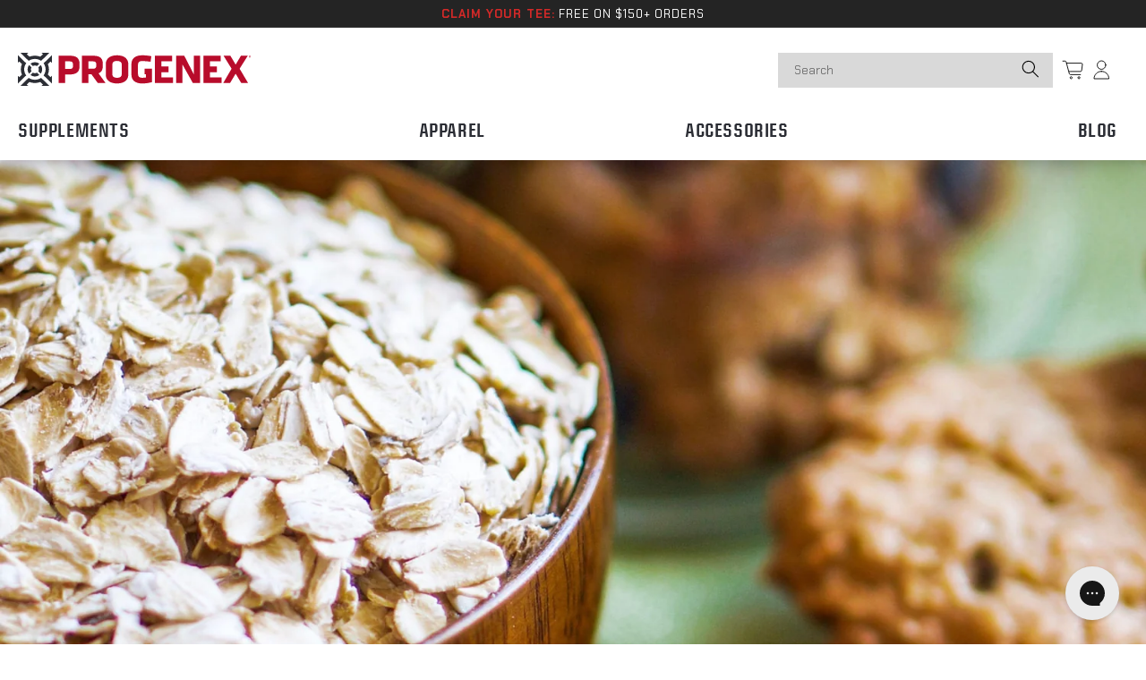

--- FILE ---
content_type: image/svg+xml
request_url: https://www.progenexusa.com/cdn/shop/files/progenex_logo_935e11eb-cdcf-4031-93b0-568b6954d7e0.svg?v=1744016233&width=260
body_size: 1335
content:
<svg xmlns="http://www.w3.org/2000/svg" fill="none" viewBox="0 0 260 37" height="37" width="260">
<path fill="#B80C2B" d="M61.4969 12.8911C61.4969 10.6123 60.6706 9.56693 57.6098 9.56693H52.7042V18.088H57.6098C60.8159 18.088 61.4969 16.9032 61.4969 14.628V12.8911ZM57.6098 24.2517H52.7042V33.8188H45.415V3.27023H57.9972C65.8698 3.27023 68.786 6.29944 68.786 12.2213V15.3384C68.786 21.2632 65.4831 24.2517 57.6098 24.2517Z"></path>
<path fill="#B80C2B" d="M87.5237 12.8911C87.5237 10.5186 86.6012 9.56693 83.6336 9.56693H78.7399V17.8512H83.6336C86.7465 17.8512 87.5237 16.7615 87.5237 14.3904V12.8911ZM82.1293 24.0091H78.7399V33.8188H71.4463V3.27023H84.024C91.8965 3.27023 94.8143 6.29944 94.8143 12.2213V15.106C94.8143 19.0374 93.3576 21.6889 90.0979 23.0168L97.9243 33.8188H89.2731L82.1293 24.0091Z"></path>
<path fill="#B80C2B" d="M115.965 13.0756C115.965 10.6123 114.365 9.09549 110.719 9.09549C107.07 9.09549 105.467 10.6123 105.467 13.0756V24.0091C105.467 26.4746 107.07 27.9914 110.719 27.9914C114.365 27.9914 115.965 26.4746 115.965 24.0091V13.0756ZM123.257 24.6288C123.257 29.4116 119.854 34.2939 110.719 34.2939C101.58 34.2939 98.1763 29.4116 98.1763 24.6288V12.461C98.1763 7.67387 101.58 2.7937 110.719 2.7937C119.854 2.7937 123.257 7.67387 123.257 12.461V24.6288Z"></path>
<path fill="#B80C2B" d="M207.144 33.8188V3.27023H226.48V9.56694H214.433V15.353H222.353V21.6526H214.433V27.5192H227.512V33.8188H207.144Z"></path>
<path fill="#B80C2B" d="M153.002 33.8188V3.27023H172.337V9.56694H160.293V15.353H168.216V21.6526H160.293V27.5192H173.37V33.8188H153.002Z"></path>
<path fill="#B80C2B" d="M183.802 13.0603V33.8188H176.853V3.27023H185.797L196.44 24.0091V3.27023H203.392V33.8188H195.432L183.802 13.0603Z"></path>
<path fill="#B80C2B" d="M141.493 17.8282V23.9578H143.012V27.6125C141.117 27.8522 140.143 27.9016 138.684 27.9016C135.042 27.9016 134.115 25.8589 134.115 23.3955V13.5488C134.115 11.0876 135.042 9.23885 138.684 9.23885C141.017 9.23885 145.345 9.56792 148.162 9.99361L149.037 3.79062C146.266 3.27122 142.427 2.79468 138.684 2.79468C130.811 2.79468 126.822 6.63096 126.822 12.462V24.6298C126.822 30.3635 130.811 34.2949 138.684 34.2949C142.427 34.2949 146.317 33.7726 149.863 32.7781V17.8282H141.493Z"></path>
<path fill="#B80C2B" d="M247.628 17.7886L257.117 33.8071H249.489L243.216 23.3814L236.949 33.8071H229.318L238.672 17.7886L229.657 3.25415H237.29L243.216 13.2034L249.147 3.25415H256.777L247.628 17.7886Z"></path>
<path fill="#B80C2B" d="M258.988 3.94309H258.775V4.28234H258.988C259.093 4.28234 259.129 4.23948 259.129 4.17265V4.05642C259.129 3.96416 259.087 3.94309 258.988 3.94309ZM258.975 4.42835H258.775V4.74653H258.609V3.79272H258.994C259.212 3.79272 259.301 3.88207 259.301 4.04552V4.17701C259.301 4.26781 259.27 4.34481 259.16 4.40293L259.417 4.74653H259.216L258.975 4.42835ZM258.939 5.10103C259.478 5.10103 259.753 4.73345 259.753 4.29251C259.753 3.85084 259.478 3.48326 258.939 3.48326C258.397 3.48326 258.122 3.85084 258.122 4.29251C258.122 4.73345 258.397 5.10103 258.939 5.10103ZM258.939 3.25371C259.593 3.25371 260 3.72008 260 4.29251C260 4.86712 259.593 5.33203 258.939 5.33203C258.287 5.33203 257.873 4.86712 257.873 4.29251C257.873 3.72008 258.287 3.25371 258.939 3.25371Z"></path>
<path fill="#2C2E35" d="M33.6141 6.98647L31.3892 9.14761C31.3892 9.14761 31.3848 9.1447 31.3848 9.14034L28.7114 11.7453C30.1099 13.6551 30.9347 15.9877 30.9347 18.504C30.9347 21.0211 30.1114 23.3479 28.7189 25.2548L37.9668 34.2705V25.7814L36.4126 27.2997L33.4554 24.4179C34.237 22.5975 34.6706 20.5998 34.6706 18.504C34.6706 16.4148 34.2384 14.4237 33.4628 12.6091L36.42 9.72512L37.9504 11.2172V9.51736L37.9713 9.5377V2.74847L37.9504 2.76809V2.7383L33.6036 6.97776L33.6141 6.98647Z"></path>
<path fill="#2C2E35" d="M4.36394 30.0095L6.56119 27.8687C6.56715 27.8735 6.57162 27.8781 6.5746 27.8825L9.24944 25.2775C7.84496 23.3677 7.01569 21.0315 7.01569 18.5043C7.01569 15.9792 7.84794 13.6365 9.25615 11.7252L6.58429 9.11732C6.57982 9.12168 6.5751 9.12749 6.57013 9.13476L4.36096 6.97944L4.36841 6.97217L0.0141566 2.72545V2.73853L0 2.72545L0.00223508 9.51759L0.0141566 9.50451V11.2174L1.55797 9.71227L4.50104 12.578C3.71498 14.4043 3.27836 16.4049 3.27836 18.5043C3.27836 20.6029 3.71349 22.5992 4.49657 24.4181L1.56393 27.2781L0.0275678 25.7817V27.5011L0 27.4757V34.2656L0.0275678 34.2359V34.2686L4.37884 30.0255L4.36394 30.0095Z"></path>
<path fill="#2C2E35" d="M30.8136 32.7438L30.7987 32.7569L28.5888 30.6016L28.603 30.5871L25.9311 27.9835C23.9693 29.3543 21.5702 30.1657 18.975 30.1657C16.3926 30.1657 14.0016 29.3616 12.0443 27.9995L2.81348 36.9971H2.81795L2.81348 37H11.5212L9.96328 35.481L12.8982 32.6189C14.7683 33.3853 16.8218 33.811 18.975 33.8095H18.978C21.132 33.8095 23.187 33.3853 25.0549 32.6189L27.998 35.4847L26.4594 36.9847H28.1954L28.1842 36.9971H35.1485L35.1388 36.9847H35.1679L34.2842 36.1276L30.8136 32.7438Z"></path>
<path fill="#2C2E35" d="M18.9746 6.84315C21.5637 6.84315 23.9614 7.65167 25.9217 9.021L35.16 0.0161522H35.148L35.1667 0.000170443H26.4589L28.0221 1.52132L25.0693 4.39871C23.1962 3.62797 21.1368 3.20228 18.9746 3.20228C16.8265 3.20228 14.7775 3.62506 12.9103 4.38564L9.97397 1.52132L11.5208 0.0117932H2.82715L12.0535 9.00647C14.0093 7.64586 16.3973 6.84315 18.9746 6.84315Z"></path>
<path fill="#2C2E35" d="M14.561 18.5042C14.561 17.7095 14.7868 16.9663 15.175 16.3263L12.489 13.7068C11.4496 15.0406 10.8252 16.7026 10.8252 18.5042C10.8252 20.3101 11.4496 21.9693 12.489 23.3052L15.175 20.6864C14.7868 20.0435 14.561 19.3033 14.561 18.5042Z"></path>
<path fill="#2C2E35" d="M22.7832 16.3381C23.1677 16.9767 23.3897 17.7162 23.3897 18.5043C23.3897 19.2976 23.1692 20.0371 22.7832 20.6713L25.4722 23.2944C26.5056 21.9607 27.127 20.3052 27.127 18.5043C27.127 16.7057 26.5056 15.0531 25.4722 13.7208L22.7832 16.3381Z"></path>
<path fill="#2C2E35" d="M18.975 22.8088C18.1659 22.8088 17.4066 22.5931 16.7532 22.219L14.0649 24.8392C15.4299 25.8482 17.1295 26.4512 18.975 26.4512C20.8273 26.4512 22.5298 25.8453 23.8978 24.8291L21.2118 22.2103C20.5568 22.5916 19.7931 22.8088 18.975 22.8088Z"></path>
<path fill="#2C2E35" d="M18.9745 14.2032C19.7926 14.2032 20.5563 14.4247 21.2097 14.8018L23.8972 12.1815C22.527 11.1681 20.8267 10.5594 18.9745 10.5594C17.1289 10.5594 15.4294 11.1638 14.0688 12.1743L16.7526 14.793C17.4061 14.4204 18.1653 14.2032 18.9745 14.2032Z"></path>
</svg>


--- FILE ---
content_type: image/svg+xml
request_url: https://www.progenexusa.com/cdn/shop/t/119/assets/icon-instagram.svg?v=105917873100891431211742380349
body_size: -213
content:
<svg width="22" height="22" viewBox="0 0 22 22" fill="none" xmlns="http://www.w3.org/2000/svg">
<g clip-path="url(#clip0_2458_85)">
<path d="M13.926 5.41559H8.07399C6.60845 5.41559 5.41537 6.60866 5.41537 8.0742V13.9262C5.41537 15.3917 6.60845 16.5848 8.07399 16.5848H13.926C15.3915 16.5848 16.5846 15.3917 16.5846 13.9262V8.0742C16.5846 6.60866 15.3915 5.41559 13.926 5.41559ZM11 14.4779C9.0826 14.4779 7.5223 12.9176 7.5223 11.0002C7.5223 9.08282 9.0826 7.52251 11 7.52251C12.9174 7.52251 14.4777 9.08282 14.4777 11.0002C14.4777 12.9176 12.9174 14.4779 11 14.4779ZM14.5725 8.23328C14.124 8.23328 13.7601 7.86943 13.7601 7.42013C13.7601 6.97166 14.124 6.60782 14.5725 6.60782C15.0218 6.60782 15.3856 6.97166 15.3856 7.42013C15.3856 7.86943 15.0218 8.23328 14.5725 8.23328ZM11 8.70713C9.73584 8.70713 8.70691 9.73605 8.70691 11.0002C8.70691 12.2644 9.73584 13.2933 11 13.2933C12.2641 13.2933 13.2931 12.2644 13.2931 11.0002C13.2931 9.73605 12.2641 8.70713 11 8.70713ZM11 0.169434C5.01853 0.169434 0.16922 5.01874 0.16922 11.0002C0.16922 16.9817 5.01853 21.831 11 21.831C16.9815 21.831 21.8308 16.9817 21.8308 11.0002C21.8308 5.01874 16.9815 0.169434 11 0.169434ZM17.7692 13.9262C17.7692 16.045 16.0448 17.7694 13.926 17.7694H8.07399C5.95522 17.7694 4.23076 16.045 4.23076 13.9262V8.0742C4.23076 5.95543 5.95522 4.23097 8.07399 4.23097H13.926C16.0448 4.23097 17.7692 5.95543 17.7692 8.0742V13.9262Z" fill="white"/>
</g>
<defs>
<clipPath id="clip0_2458_85">
<rect width="22" height="22" fill="white"/>
</clipPath>
</defs>
</svg>


--- FILE ---
content_type: application/x-javascript; charset=utf-8
request_url: https://consent.cookiebot.com/e82003b4-ddfb-425d-9195-0544d10c818c/cc.js?renew=false&referer=www.progenexusa.com&dnt=false&init=false
body_size: 215
content:
if(console){var cookiedomainwarning='Error: The domain WWW.PROGENEXUSA.COM is not authorized to show the cookie banner for domain group ID e82003b4-ddfb-425d-9195-0544d10c818c. Please add it to the domain group in the Cookiebot Manager to authorize the domain.';if(typeof console.warn === 'function'){console.warn(cookiedomainwarning)}else{console.log(cookiedomainwarning)}};

--- FILE ---
content_type: image/svg+xml
request_url: https://www.progenexusa.com/cdn/shop/t/119/assets/icon-facebook.svg?v=6685154155015573071742380397
body_size: -404
content:
<svg width="22" height="22" viewBox="0 0 22 22" fill="none" xmlns="http://www.w3.org/2000/svg">
<path d="M21.9998 10.9319C21.9741 8.82279 21.3498 6.76495 20.2006 5.00078C19.0513 3.23662 17.425 1.8396 15.5132 0.974255C13.6012 0.108913 11.4834 -0.188707 9.40897 0.116425C7.33463 0.421571 5.3901 1.31676 3.80445 2.6966C2.21878 4.07642 1.05801 5.88342 0.45884 7.90477C-0.14032 9.92614 -0.152943 12.0776 0.422483 14.106C0.99791 16.1343 2.13741 17.9549 3.70678 19.3535C5.27614 20.7521 7.21004 21.6703 9.28068 22V14.1555H6.53062V10.9319H9.28068V8.48314C9.21702 7.91377 9.27835 7.33725 9.4604 6.79431C9.64246 6.25136 9.9407 5.75524 10.3341 5.34095C10.7275 4.92664 11.2064 4.60427 11.7372 4.39659C12.268 4.1889 12.8376 4.10095 13.4058 4.13897C14.2306 4.15033 15.0534 4.22433 15.8671 4.36033V7.12734H14.4921C14.255 7.09725 14.0141 7.12116 13.7875 7.19729C13.5608 7.27343 13.354 7.39984 13.1824 7.56719C13.0108 7.73454 12.8787 7.93855 12.7961 8.1641C12.7133 8.38975 12.6821 8.63118 12.7045 8.87052V10.9596H15.7571L15.2621 14.1832H12.7183V21.9308C15.317 21.5173 17.6823 20.1803 19.3852 18.1623C21.088 16.1443 22.0156 13.5791 21.9998 10.9319Z" fill="white"/>
</svg>

--- FILE ---
content_type: image/svg+xml
request_url: https://www.progenexusa.com/cdn/shop/t/119/assets/icon-pinterest.svg?v=141290294026065409771742380438
body_size: -432
content:
<svg width="22" height="22" viewBox="0 0 22 22" fill="none" xmlns="http://www.w3.org/2000/svg">
<g clip-path="url(#clip0_2458_90)">
<path fill-rule="evenodd" clip-rule="evenodd" d="M10.8636 0C4.83891 0 0 4.87811 0 10.9543C0 15.4644 2.64771 19.2383 6.48231 20.9875C6.48231 18.9333 6.46799 19.198 8.03329 12.5184C7.17309 10.7825 7.84191 7.91646 9.76801 7.91646C12.441 7.91646 10.6249 11.8795 10.3158 13.439C10.0419 14.6359 10.9549 15.5568 12.0505 15.5568C14.1504 15.5568 15.5188 12.8867 15.5188 9.75767C15.5188 7.36399 13.8765 5.61494 11.0462 5.61494C6.01371 5.61494 4.73771 11.2195 6.48231 12.9787C6.92121 13.6431 6.48231 13.6742 6.48231 14.5438C6.17761 15.4634 3.7433 14.1268 3.7433 10.6783C3.7433 7.54809 6.2997 3.86665 11.5027 3.86665C15.6101 3.86665 18.3491 6.90388 18.3491 10.1261C18.3491 14.452 15.9753 17.5823 12.507 17.5823C11.3201 17.5823 10.2245 16.9373 9.8593 16.2008C9.196 18.7808 9.06179 20.0889 8.03329 21.5397C9.03759 21.8159 10.0419 22 11.1375 22C17.1622 22 22 17.1219 22 11.0467C21.7272 4.87843 16.8883 0 10.8636 0Z" fill="white"/>
</g>
<defs>
<clipPath id="clip0_2458_90">
<rect width="22" height="22" fill="white"/>
</clipPath>
</defs>
</svg>


--- FILE ---
content_type: image/svg+xml
request_url: https://www.progenexusa.com/cdn/shop/t/119/assets/icon-twitter.svg?v=85810732143623324851742380191
body_size: -712
content:
<svg width="22" height="22" viewBox="0 0 22 22" fill="none" xmlns="http://www.w3.org/2000/svg">
<g clip-path="url(#clip0_2458_82)">
<path d="M6.28925 5.64551L14.4256 16.2834H15.6722L7.6285 5.64551H6.28925Z" fill="white"/>
<path d="M11 0C4.92525 0 0 4.92525 0 11C0 17.0748 4.92525 22 11 22C17.0748 22 22 17.0748 22 11C22 4.92525 17.0748 0 11 0ZM13.8077 17.6293L10.2603 12.9956L6.20675 17.6293H3.95358L9.20883 11.6215L3.66667 4.37067H8.30683L11.5097 8.60658L15.2158 4.37067H17.4662L12.5519 9.98617L18.3333 17.6284L13.8077 17.6293Z" fill="white"/>
</g>
<defs>
<clipPath id="clip0_2458_82">
<rect width="22" height="22" fill="white"/>
</clipPath>
</defs>
</svg>
